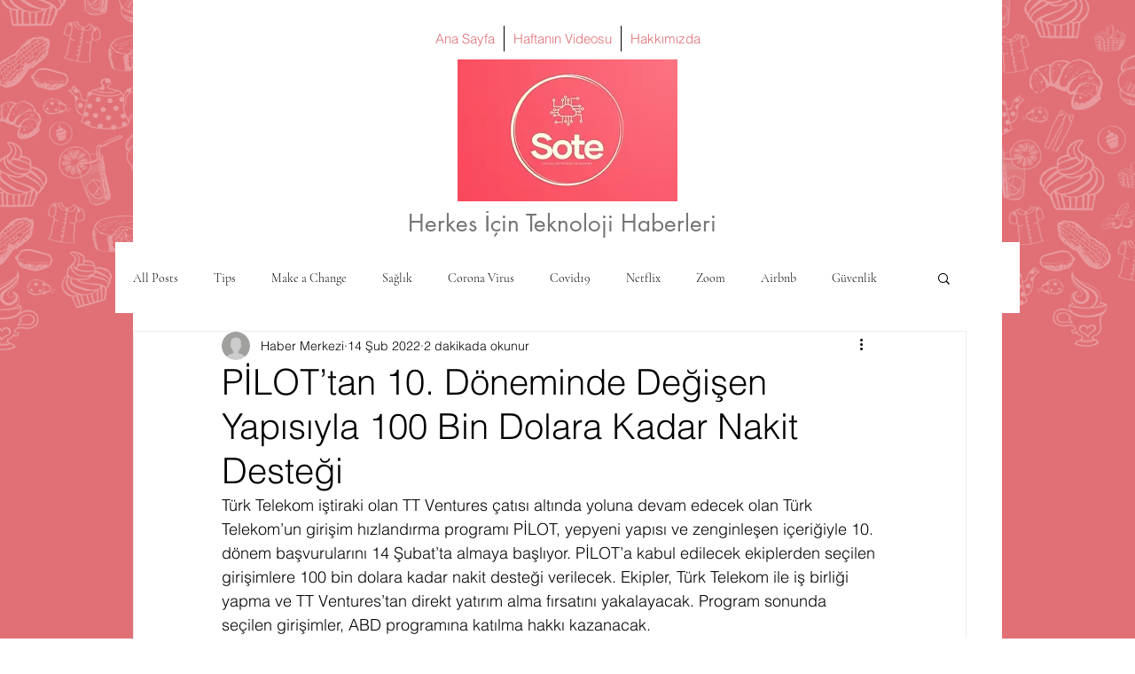

--- FILE ---
content_type: text/html; charset=utf-8
request_url: https://www.google.com/recaptcha/api2/aframe
body_size: 268
content:
<!DOCTYPE HTML><html><head><meta http-equiv="content-type" content="text/html; charset=UTF-8"></head><body><script nonce="-Xl50QGVjni4nBxZwTFXhA">/** Anti-fraud and anti-abuse applications only. See google.com/recaptcha */ try{var clients={'sodar':'https://pagead2.googlesyndication.com/pagead/sodar?'};window.addEventListener("message",function(a){try{if(a.source===window.parent){var b=JSON.parse(a.data);var c=clients[b['id']];if(c){var d=document.createElement('img');d.src=c+b['params']+'&rc='+(localStorage.getItem("rc::a")?sessionStorage.getItem("rc::b"):"");window.document.body.appendChild(d);sessionStorage.setItem("rc::e",parseInt(sessionStorage.getItem("rc::e")||0)+1);localStorage.setItem("rc::h",'1769565688501');}}}catch(b){}});window.parent.postMessage("_grecaptcha_ready", "*");}catch(b){}</script></body></html>